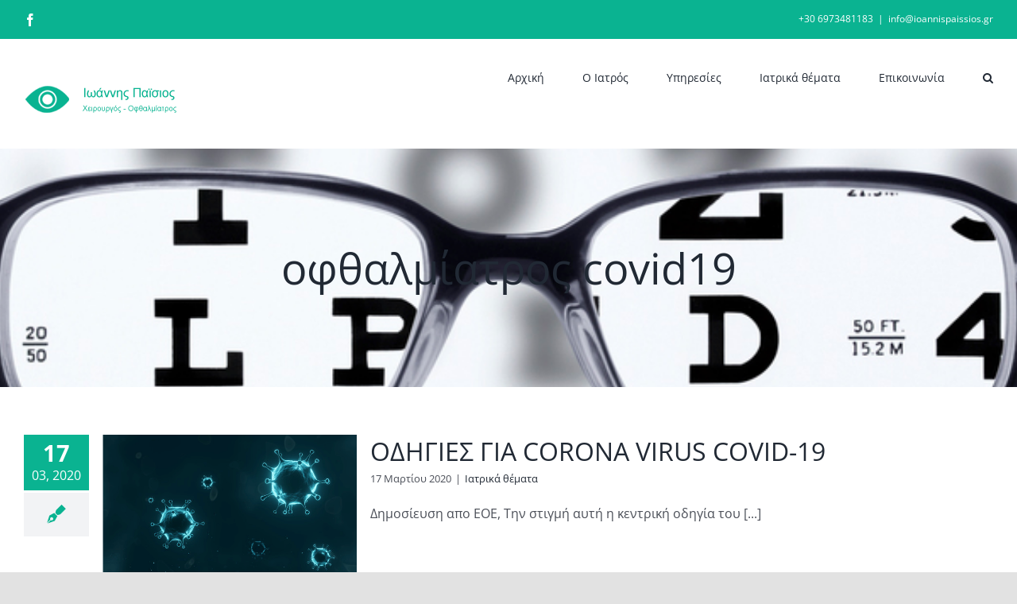

--- FILE ---
content_type: text/html; charset=UTF-8
request_url: https://ioannispaissios.gr/tag/%CE%BF%CF%86%CE%B8%CE%B1%CE%BB%CE%BC%CE%AF%CE%B1%CF%84%CF%81%CE%BF%CF%82-covid19/
body_size: 9680
content:
<!DOCTYPE html>
<html class="avada-html-layout-wide avada-html-header-position-top avada-html-is-archive" dir="ltr" lang="el" prefix="og: https://ogp.me/ns#" prefix="og: http://ogp.me/ns# fb: http://ogp.me/ns/fb#">
<head>
	<meta http-equiv="X-UA-Compatible" content="IE=edge" />
	<meta http-equiv="Content-Type" content="text/html; charset=utf-8"/>
	<meta name="viewport" content="width=device-width, initial-scale=1" />
	<title>οφθαλμίατρος covid19 | Ιωάννης Παϊσιος Χειρούργος Οφθαλμίατρος</title>

		<!-- All in One SEO 4.5.4 - aioseo.com -->
		<meta name="robots" content="max-image-preview:large" />
		<link rel="canonical" href="https://ioannispaissios.gr/tag/%CE%BF%CF%86%CE%B8%CE%B1%CE%BB%CE%BC%CE%AF%CE%B1%CF%84%CF%81%CE%BF%CF%82-covid19/" />
		<meta name="generator" content="All in One SEO (AIOSEO) 4.5.4" />
		<script type="application/ld+json" class="aioseo-schema">
			{"@context":"https:\/\/schema.org","@graph":[{"@type":"BreadcrumbList","@id":"https:\/\/ioannispaissios.gr\/tag\/%CE%BF%CF%86%CE%B8%CE%B1%CE%BB%CE%BC%CE%AF%CE%B1%CF%84%CF%81%CE%BF%CF%82-covid19\/#breadcrumblist","itemListElement":[{"@type":"ListItem","@id":"https:\/\/ioannispaissios.gr\/#listItem","position":1,"name":"Home","item":"https:\/\/ioannispaissios.gr\/","nextItem":"https:\/\/ioannispaissios.gr\/tag\/%ce%bf%cf%86%ce%b8%ce%b1%ce%bb%ce%bc%ce%af%ce%b1%cf%84%cf%81%ce%bf%cf%82-covid19\/#listItem"},{"@type":"ListItem","@id":"https:\/\/ioannispaissios.gr\/tag\/%ce%bf%cf%86%ce%b8%ce%b1%ce%bb%ce%bc%ce%af%ce%b1%cf%84%cf%81%ce%bf%cf%82-covid19\/#listItem","position":2,"name":"\u03bf\u03c6\u03b8\u03b1\u03bb\u03bc\u03af\u03b1\u03c4\u03c1\u03bf\u03c2 covid19","previousItem":"https:\/\/ioannispaissios.gr\/#listItem"}]},{"@type":"CollectionPage","@id":"https:\/\/ioannispaissios.gr\/tag\/%CE%BF%CF%86%CE%B8%CE%B1%CE%BB%CE%BC%CE%AF%CE%B1%CF%84%CF%81%CE%BF%CF%82-covid19\/#collectionpage","url":"https:\/\/ioannispaissios.gr\/tag\/%CE%BF%CF%86%CE%B8%CE%B1%CE%BB%CE%BC%CE%AF%CE%B1%CF%84%CF%81%CE%BF%CF%82-covid19\/","name":"\u03bf\u03c6\u03b8\u03b1\u03bb\u03bc\u03af\u03b1\u03c4\u03c1\u03bf\u03c2 covid19 | \u0399\u03c9\u03ac\u03bd\u03bd\u03b7\u03c2 \u03a0\u03b1\u03ca\u03c3\u03b9\u03bf\u03c2 \u03a7\u03b5\u03b9\u03c1\u03bf\u03cd\u03c1\u03b3\u03bf\u03c2 \u039f\u03c6\u03b8\u03b1\u03bb\u03bc\u03af\u03b1\u03c4\u03c1\u03bf\u03c2","inLanguage":"el","isPartOf":{"@id":"https:\/\/ioannispaissios.gr\/#website"},"breadcrumb":{"@id":"https:\/\/ioannispaissios.gr\/tag\/%CE%BF%CF%86%CE%B8%CE%B1%CE%BB%CE%BC%CE%AF%CE%B1%CF%84%CF%81%CE%BF%CF%82-covid19\/#breadcrumblist"}},{"@type":"Organization","@id":"https:\/\/ioannispaissios.gr\/#organization","name":"\u0399\u03c9\u03ac\u03bd\u03bd\u03b7\u03c2 \u03a0\u03b1\u03ca\u03c3\u03b9\u03bf\u03c2 \u03a7\u03b5\u03b9\u03c1\u03bf\u03cd\u03c1\u03b3\u03bf\u03c2 \u039f\u03c6\u03b8\u03b1\u03bb\u03bc\u03af\u03b1\u03c4\u03c1\u03bf\u03c2","url":"https:\/\/ioannispaissios.gr\/"},{"@type":"WebSite","@id":"https:\/\/ioannispaissios.gr\/#website","url":"https:\/\/ioannispaissios.gr\/","name":"\u0399\u03c9\u03ac\u03bd\u03bd\u03b7\u03c2 \u03a0\u03b1\u03ca\u03c3\u03b9\u03bf\u03c2 \u03a7\u03b5\u03b9\u03c1\u03bf\u03cd\u03c1\u03b3\u03bf\u03c2 \u039f\u03c6\u03b8\u03b1\u03bb\u03bc\u03af\u03b1\u03c4\u03c1\u03bf\u03c2","description":"\u039f\u03c6\u03b8\u03b1\u03bb\u03bc\u03af\u03b1\u03c4\u03c1\u03bf\u03c2 \u03a7\u03b5\u03b9\u03c1\u03bf\u03cd\u03c1\u03b3\u03bf\u03c2 \u0394\u03c9\u03b4\u03b5\u03ba\u03ac\u03bd\u03b7\u03c3\u03b1","inLanguage":"el","publisher":{"@id":"https:\/\/ioannispaissios.gr\/#organization"}}]}
		</script>
		<!-- All in One SEO -->

<link rel='dns-prefetch' href='//fonts.googleapis.com' />
<link rel='dns-prefetch' href='//s.w.org' />
<link rel="alternate" type="application/rss+xml" title="Ροή RSS &raquo; Ιωάννης Παϊσιος Χειρούργος Οφθαλμίατρος" href="https://ioannispaissios.gr/feed/" />
<link rel="alternate" type="application/rss+xml" title="Ροή Σχολίων &raquo; Ιωάννης Παϊσιος Χειρούργος Οφθαλμίατρος" href="https://ioannispaissios.gr/comments/feed/" />
					<link rel="shortcut icon" href="https://ioannispaissios.gr/wp-content/uploads/2014/04/favic.png" type="image/x-icon" />
		
		
		
		
		
		<link rel="alternate" type="application/rss+xml" title="Κανάλι ετικέτας οφθαλμίατρος covid19 &raquo; Ιωάννης Παϊσιος Χειρούργος Οφθαλμίατρος" href="https://ioannispaissios.gr/tag/%ce%bf%cf%86%ce%b8%ce%b1%ce%bb%ce%bc%ce%af%ce%b1%cf%84%cf%81%ce%bf%cf%82-covid19/feed/" />
		<script type="text/javascript">
			window._wpemojiSettings = {"baseUrl":"https:\/\/s.w.org\/images\/core\/emoji\/13.0.1\/72x72\/","ext":".png","svgUrl":"https:\/\/s.w.org\/images\/core\/emoji\/13.0.1\/svg\/","svgExt":".svg","source":{"concatemoji":"https:\/\/ioannispaissios.gr\/wp-includes\/js\/wp-emoji-release.min.js?ver=5.7.14"}};
			!function(e,a,t){var n,r,o,i=a.createElement("canvas"),p=i.getContext&&i.getContext("2d");function s(e,t){var a=String.fromCharCode;p.clearRect(0,0,i.width,i.height),p.fillText(a.apply(this,e),0,0);e=i.toDataURL();return p.clearRect(0,0,i.width,i.height),p.fillText(a.apply(this,t),0,0),e===i.toDataURL()}function c(e){var t=a.createElement("script");t.src=e,t.defer=t.type="text/javascript",a.getElementsByTagName("head")[0].appendChild(t)}for(o=Array("flag","emoji"),t.supports={everything:!0,everythingExceptFlag:!0},r=0;r<o.length;r++)t.supports[o[r]]=function(e){if(!p||!p.fillText)return!1;switch(p.textBaseline="top",p.font="600 32px Arial",e){case"flag":return s([127987,65039,8205,9895,65039],[127987,65039,8203,9895,65039])?!1:!s([55356,56826,55356,56819],[55356,56826,8203,55356,56819])&&!s([55356,57332,56128,56423,56128,56418,56128,56421,56128,56430,56128,56423,56128,56447],[55356,57332,8203,56128,56423,8203,56128,56418,8203,56128,56421,8203,56128,56430,8203,56128,56423,8203,56128,56447]);case"emoji":return!s([55357,56424,8205,55356,57212],[55357,56424,8203,55356,57212])}return!1}(o[r]),t.supports.everything=t.supports.everything&&t.supports[o[r]],"flag"!==o[r]&&(t.supports.everythingExceptFlag=t.supports.everythingExceptFlag&&t.supports[o[r]]);t.supports.everythingExceptFlag=t.supports.everythingExceptFlag&&!t.supports.flag,t.DOMReady=!1,t.readyCallback=function(){t.DOMReady=!0},t.supports.everything||(n=function(){t.readyCallback()},a.addEventListener?(a.addEventListener("DOMContentLoaded",n,!1),e.addEventListener("load",n,!1)):(e.attachEvent("onload",n),a.attachEvent("onreadystatechange",function(){"complete"===a.readyState&&t.readyCallback()})),(n=t.source||{}).concatemoji?c(n.concatemoji):n.wpemoji&&n.twemoji&&(c(n.twemoji),c(n.wpemoji)))}(window,document,window._wpemojiSettings);
		</script>
		<style type="text/css">
img.wp-smiley,
img.emoji {
	display: inline !important;
	border: none !important;
	box-shadow: none !important;
	height: 1em !important;
	width: 1em !important;
	margin: 0 .07em !important;
	vertical-align: -0.1em !important;
	background: none !important;
	padding: 0 !important;
}
</style>
	<link rel='stylesheet' id='layerslider-css'  href='https://ioannispaissios.gr/wp-content/plugins/LayerSlider/assets/static/layerslider/css/layerslider.css?ver=6.11.6' type='text/css' media='all' />
<link rel='stylesheet' id='ls-google-fonts-css'  href='https://fonts.googleapis.com/css?family=Lato:100,300,regular,700,900%7COpen+Sans:300%7CIndie+Flower:regular%7COswald:300,regular,700&#038;subset=latin%2Clatin-ext' type='text/css' media='all' />
<link rel='stylesheet' id='wp-block-library-css'  href='https://ioannispaissios.gr/wp-includes/css/dist/block-library/style.min.css?ver=5.7.14' type='text/css' media='all' />
<link rel='stylesheet' id='wp-block-library-theme-css'  href='https://ioannispaissios.gr/wp-includes/css/dist/block-library/theme.min.css?ver=5.7.14' type='text/css' media='all' />
<!--[if IE]>
<link rel='stylesheet' id='avada-IE-css'  href='https://ioannispaissios.gr/wp-content/themes/Avada/assets/css/dynamic/ie.min.css?ver=7.3' type='text/css' media='all' />
<style id='avada-IE-inline-css' type='text/css'>
.avada-select-parent .select-arrow{background-color:#ffffff}
.select-arrow{background-color:#ffffff}
</style>
<![endif]-->
<link rel='stylesheet' id='fusion-dynamic-css-css'  href='https://ioannispaissios.gr/wp-content/uploads/fusion-styles/419597f0f3add3dc30a3b1003db49cb8.min.css?ver=3.3' type='text/css' media='all' />
<script type='text/javascript' src='https://ioannispaissios.gr/wp-includes/js/jquery/jquery.min.js?ver=3.5.1' id='jquery-core-js'></script>
<script type='text/javascript' src='https://ioannispaissios.gr/wp-includes/js/jquery/jquery-migrate.min.js?ver=3.3.2' id='jquery-migrate-js'></script>
<script type='text/javascript' id='layerslider-utils-js-extra'>
/* <![CDATA[ */
var LS_Meta = {"v":"6.11.6","fixGSAP":"1"};
/* ]]> */
</script>
<script type='text/javascript' src='https://ioannispaissios.gr/wp-content/plugins/LayerSlider/assets/static/layerslider/js/layerslider.utils.js?ver=6.11.6' id='layerslider-utils-js'></script>
<script type='text/javascript' src='https://ioannispaissios.gr/wp-content/plugins/LayerSlider/assets/static/layerslider/js/layerslider.kreaturamedia.jquery.js?ver=6.11.6' id='layerslider-js'></script>
<script type='text/javascript' src='https://ioannispaissios.gr/wp-content/plugins/LayerSlider/assets/static/layerslider/js/layerslider.transitions.js?ver=6.11.6' id='layerslider-transitions-js'></script>
<meta name="generator" content="Powered by LayerSlider 6.11.6 - Multi-Purpose, Responsive, Parallax, Mobile-Friendly Slider Plugin for WordPress." />
<!-- LayerSlider updates and docs at: https://layerslider.kreaturamedia.com -->
<link rel="https://api.w.org/" href="https://ioannispaissios.gr/wp-json/" /><link rel="alternate" type="application/json" href="https://ioannispaissios.gr/wp-json/wp/v2/tags/32" /><link rel="EditURI" type="application/rsd+xml" title="RSD" href="https://ioannispaissios.gr/xmlrpc.php?rsd" />
<link rel="wlwmanifest" type="application/wlwmanifest+xml" href="https://ioannispaissios.gr/wp-includes/wlwmanifest.xml" /> 
<meta name="generator" content="WordPress 5.7.14" />
<link rel="preload" href="https://ioannispaissios.gr/wp-content/themes/Avada/includes/lib/assets/fonts/icomoon/icomoon.woff" as="font" type="font/woff2" crossorigin><link rel="preload" href="//ioannispaissios.gr/wp-content/themes/Avada/includes/lib/assets/fonts/fontawesome/webfonts/fa-brands-400.woff2" as="font" type="font/woff2" crossorigin><link rel="preload" href="//ioannispaissios.gr/wp-content/themes/Avada/includes/lib/assets/fonts/fontawesome/webfonts/fa-regular-400.woff2" as="font" type="font/woff2" crossorigin><link rel="preload" href="//ioannispaissios.gr/wp-content/themes/Avada/includes/lib/assets/fonts/fontawesome/webfonts/fa-solid-900.woff2" as="font" type="font/woff2" crossorigin><style type="text/css" id="css-fb-visibility">@media screen and (max-width: 640px){body:not(.fusion-builder-ui-wireframe) .fusion-no-small-visibility{display:none !important;}body:not(.fusion-builder-ui-wireframe) .sm-text-align-center{text-align:center !important;}body:not(.fusion-builder-ui-wireframe) .sm-text-align-left{text-align:left !important;}body:not(.fusion-builder-ui-wireframe) .sm-text-align-right{text-align:right !important;}body:not(.fusion-builder-ui-wireframe) .sm-mx-auto{margin-left:auto !important;margin-right:auto !important;}body:not(.fusion-builder-ui-wireframe) .sm-ml-auto{margin-left:auto !important;}body:not(.fusion-builder-ui-wireframe) .sm-mr-auto{margin-right:auto !important;}body:not(.fusion-builder-ui-wireframe) .fusion-absolute-position-small{position:absolute;top:auto;width:100%;}}@media screen and (min-width: 641px) and (max-width: 1024px){body:not(.fusion-builder-ui-wireframe) .fusion-no-medium-visibility{display:none !important;}body:not(.fusion-builder-ui-wireframe) .md-text-align-center{text-align:center !important;}body:not(.fusion-builder-ui-wireframe) .md-text-align-left{text-align:left !important;}body:not(.fusion-builder-ui-wireframe) .md-text-align-right{text-align:right !important;}body:not(.fusion-builder-ui-wireframe) .md-mx-auto{margin-left:auto !important;margin-right:auto !important;}body:not(.fusion-builder-ui-wireframe) .md-ml-auto{margin-left:auto !important;}body:not(.fusion-builder-ui-wireframe) .md-mr-auto{margin-right:auto !important;}body:not(.fusion-builder-ui-wireframe) .fusion-absolute-position-medium{position:absolute;top:auto;width:100%;}}@media screen and (min-width: 1025px){body:not(.fusion-builder-ui-wireframe) .fusion-no-large-visibility{display:none !important;}body:not(.fusion-builder-ui-wireframe) .lg-text-align-center{text-align:center !important;}body:not(.fusion-builder-ui-wireframe) .lg-text-align-left{text-align:left !important;}body:not(.fusion-builder-ui-wireframe) .lg-text-align-right{text-align:right !important;}body:not(.fusion-builder-ui-wireframe) .lg-mx-auto{margin-left:auto !important;margin-right:auto !important;}body:not(.fusion-builder-ui-wireframe) .lg-ml-auto{margin-left:auto !important;}body:not(.fusion-builder-ui-wireframe) .lg-mr-auto{margin-right:auto !important;}body:not(.fusion-builder-ui-wireframe) .fusion-absolute-position-large{position:absolute;top:auto;width:100%;}}</style>		<script type="text/javascript">
			var doc = document.documentElement;
			doc.setAttribute( 'data-useragent', navigator.userAgent );
		</script>
		
	</head>

<body class="archive tag tag--covid19 tag-32 fusion-image-hovers fusion-pagination-sizing fusion-button_size-large fusion-button_type-flat fusion-button_span-no avada-image-rollover-circle-yes avada-image-rollover-yes avada-image-rollover-direction-left fusion-body ltr fusion-sticky-header no-tablet-sticky-header no-mobile-sticky-header no-mobile-slidingbar no-mobile-totop avada-has-rev-slider-styles fusion-disable-outline fusion-sub-menu-fade mobile-logo-pos-left layout-wide-mode avada-has-boxed-modal-shadow- layout-scroll-offset-full avada-has-zero-margin-offset-top fusion-top-header menu-text-align-center mobile-menu-design-classic fusion-show-pagination-text fusion-header-layout-v3 avada-responsive avada-footer-fx-none avada-menu-highlight-style-bar fusion-search-form-clean fusion-main-menu-search-overlay fusion-avatar-circle avada-dropdown-styles avada-blog-layout-medium alternate avada-blog-archive-layout-medium alternate avada-header-shadow-no avada-menu-icon-position-left avada-has-megamenu-shadow avada-has-pagetitle-bg-full avada-has-pagetitle-bg-parallax avada-has-mobile-menu-search avada-has-main-nav-search-icon avada-has-breadcrumb-mobile-hidden avada-has-titlebar-bar_and_content avada-header-border-color-full-transparent avada-has-pagination-width_height avada-flyout-menu-direction-fade avada-has-blocks avada-ec-views-v1" >
		<a class="skip-link screen-reader-text" href="#content">Skip to content</a>

	<div id="boxed-wrapper">
		<div class="fusion-sides-frame"></div>
		<div id="wrapper" class="fusion-wrapper">
			<div id="home" style="position:relative;top:-1px;"></div>
			
				
			<header class="fusion-header-wrapper">
				<div class="fusion-header-v3 fusion-logo-alignment fusion-logo-left fusion-sticky-menu- fusion-sticky-logo- fusion-mobile-logo-  fusion-mobile-menu-design-classic">
					
<div class="fusion-secondary-header">
	<div class="fusion-row">
					<div class="fusion-alignleft">
				<div class="fusion-social-links-header"><div class="fusion-social-networks"><div class="fusion-social-networks-wrapper"><a  class="fusion-social-network-icon fusion-tooltip fusion-facebook fusion-icon-facebook" style data-placement="bottom" data-title="Facebook" data-toggle="tooltip" title="Facebook" href="https://www.facebook.com/ioannispaissios" target="_blank" rel="noopener noreferrer"><span class="screen-reader-text">Facebook</span></a></div></div></div>			</div>
							<div class="fusion-alignright">
				<div class="fusion-contact-info"><span class="fusion-contact-info-phone-number">+30 6973481183</span><span class="fusion-header-separator">|</span><span class="fusion-contact-info-email-address"><a href="mailto:&#105;n&#102;o&#64;&#105;&#111;ann&#105;&#115;&#112;a&#105;&#115;s&#105;&#111;&#115;&#46;gr">&#105;n&#102;o&#64;&#105;&#111;ann&#105;&#115;&#112;a&#105;&#115;s&#105;&#111;&#115;&#46;gr</a></span></div>			</div>
			</div>
</div>
<div class="fusion-header-sticky-height"></div>
<div class="fusion-header">
	<div class="fusion-row">
					<div class="fusion-logo" data-margin-top="34px" data-margin-bottom="34px" data-margin-left="0px" data-margin-right="0px">
			<a class="fusion-logo-link"  href="https://ioannispaissios.gr/" >

						<!-- standard logo -->
			<img src="https://ioannispaissios.gr/wp-content/uploads/2014/04/logo-color.png" srcset="https://ioannispaissios.gr/wp-content/uploads/2014/04/logo-color.png 1x" width="209" height="69" alt="Ιωάννης Παϊσιος Χειρούργος Οφθαλμίατρος Λογότυπο" data-retina_logo_url="" class="fusion-standard-logo" />

			
					</a>
		</div>		<nav class="fusion-main-menu" aria-label="Main Menu"><div class="fusion-overlay-search">		<form role="search" class="searchform fusion-search-form  fusion-search-form-clean" method="get" action="https://ioannispaissios.gr/">
			<div class="fusion-search-form-content">

				
				<div class="fusion-search-field search-field">
					<label><span class="screen-reader-text">Αναζήτηση ...</span>
													<input type="search" value="" name="s" class="s" placeholder="Αναζήτηση..." required aria-required="true" aria-label="Αναζήτηση..."/>
											</label>
				</div>
				<div class="fusion-search-button search-button">
					<input type="submit" class="fusion-search-submit searchsubmit" aria-label="Αναζήτηση" value="&#xf002;" />
									</div>

				
			</div>


			
		</form>
		<div class="fusion-search-spacer"></div><a href="#" role="button" aria-label="Close Search" class="fusion-close-search"></a></div><ul id="menu-main" class="fusion-menu"><li  id="menu-item-28"  class="menu-item menu-item-type-post_type menu-item-object-page menu-item-home menu-item-28"  data-item-id="28"><a  href="https://ioannispaissios.gr/" class="fusion-bar-highlight"><span class="menu-text">Αρχική</span></a></li><li  id="menu-item-109"  class="menu-item menu-item-type-post_type menu-item-object-page menu-item-109"  data-item-id="109"><a  href="https://ioannispaissios.gr/ioannis-paissios/" class="fusion-bar-highlight"><span class="menu-text">Ο Ιατρός</span></a></li><li  id="menu-item-340"  class="menu-item menu-item-type-post_type menu-item-object-page menu-item-has-children menu-item-340 fusion-dropdown-menu"  data-item-id="340"><a  href="https://ioannispaissios.gr/%cf%85%cf%80%ce%b7%cf%81%ce%b5%cf%83%ce%af%ce%b5%cf%82-%ce%b3%cf%81%ce%b1%cf%86%ce%b5%ce%af%ce%bf%cf%85/" class="fusion-bar-highlight"><span class="menu-text">Υπηρεσίες</span></a><ul class="sub-menu"><li  id="menu-item-263"  class="menu-item menu-item-type-post_type menu-item-object-page menu-item-263 fusion-dropdown-submenu" ><a  href="https://ioannispaissios.gr/eksoplismos/" class="fusion-bar-highlight"><span>Εξοπλισμός</span></a></li></ul></li><li  id="menu-item-451"  class="menu-item menu-item-type-taxonomy menu-item-object-category menu-item-has-children menu-item-451 fusion-dropdown-menu"  data-item-id="451"><a  href="https://ioannispaissios.gr/category/iatrika-themata/" class="fusion-bar-highlight"><span class="menu-text">Ιατρικά θέματα</span></a><ul class="sub-menu"><li  id="menu-item-198"  class="menu-item menu-item-type-taxonomy menu-item-object-category menu-item-198 fusion-dropdown-submenu" ><a  href="https://ioannispaissios.gr/category/ofthalmo-xeirourgia/" class="fusion-bar-highlight"><span>Οφθαλμολογικά Χειρουργεία</span></a></li><li  id="menu-item-199"  class="menu-item menu-item-type-taxonomy menu-item-object-category menu-item-199 fusion-dropdown-submenu" ><a  href="https://ioannispaissios.gr/category/%ce%bf%cf%86%ce%b8%ce%b1%ce%bb%ce%bc%ce%bf%ce%bb%ce%bf%ce%b3%ce%b9%ce%ba%ce%ad%cf%82-%cf%80%ce%b1%ce%b8%ce%ae%cf%83%ce%b5%ce%b9%cf%82/" class="fusion-bar-highlight"><span>Οφθαλμολογικές παθήσεις</span></a></li></ul></li><li  id="menu-item-58"  class="menu-item menu-item-type-post_type menu-item-object-page menu-item-58"  data-item-id="58"><a  href="https://ioannispaissios.gr/epikoinonia/" class="fusion-bar-highlight"><span class="menu-text">Επικοινωνία</span></a></li><li class="fusion-custom-menu-item fusion-main-menu-search fusion-search-overlay"><a class="fusion-main-menu-icon fusion-bar-highlight" href="#" aria-label="Αναζήτηση" data-title="Αναζήτηση" title="Αναζήτηση" role="button" aria-expanded="false"></a></li></ul></nav>
<nav class="fusion-mobile-nav-holder fusion-mobile-menu-text-align-left" aria-label="Main Menu Mobile"></nav>

		
<div class="fusion-clearfix"></div>
<div class="fusion-mobile-menu-search">
			<form role="search" class="searchform fusion-search-form  fusion-search-form-clean" method="get" action="https://ioannispaissios.gr/">
			<div class="fusion-search-form-content">

				
				<div class="fusion-search-field search-field">
					<label><span class="screen-reader-text">Αναζήτηση ...</span>
													<input type="search" value="" name="s" class="s" placeholder="Αναζήτηση..." required aria-required="true" aria-label="Αναζήτηση..."/>
											</label>
				</div>
				<div class="fusion-search-button search-button">
					<input type="submit" class="fusion-search-submit searchsubmit" aria-label="Αναζήτηση" value="&#xf002;" />
									</div>

				
			</div>


			
		</form>
		</div>
			</div>
</div>
				</div>
				<div class="fusion-clearfix"></div>
			</header>
							
				
		<div id="sliders-container">
					</div>
				
				
			
			<div class="avada-page-titlebar-wrapper" role="banner">
	<div class="fusion-page-title-bar fusion-page-title-bar-breadcrumbs fusion-page-title-bar-center">
		<div class="fusion-page-title-row">
			<div class="fusion-page-title-wrapper">
				<div class="fusion-page-title-captions">

																							<h1 class="entry-title">οφθαλμίατρος covid19</h1>

											
																
				</div>

				
			</div>
		</div>
	</div>
</div>

						<main id="main" class="clearfix ">
				<div class="fusion-row" style="">
<section id="content" class="full-width" style="width: 100%;">
	
	<div id="posts-container" class="fusion-blog-archive fusion-blog-layout-medium-alternate-wrapper fusion-clearfix">
	<div class="fusion-posts-container fusion-blog-layout-medium-alternate fusion-blog-pagination fusion-blog-rollover " data-pages="1">
		
		
													<article id="post-456" class="fusion-post-medium-alternate  post fusion-clearfix post-456 type-post status-publish format-standard has-post-thumbnail hentry category-iatrika-themata tag-covid- tag-covid-19 tag--covid tag-34 tag-33 tag--covid19">
				
				
														<div class="fusion-date-and-formats">
						<div class="fusion-date-box">
	<span class="fusion-date">
		17	</span>
	<span class="fusion-month-year">
		03, 2020	</span>
</div>
<div class="fusion-format-box">
	<i class="fusion-icon-pen" aria-hidden="true"></i>
</div>
					</div>
				
									
		<div class="fusion-flexslider flexslider fusion-flexslider-loading fusion-post-slideshow">
		<ul class="slides">
																		<li>

<div  class="fusion-image-wrapper fusion-image-size-fixed" aria-haspopup="true">
	
	
	
		
					<img width="320" height="179" src="https://ioannispaissios.gr/wp-content/uploads/2020/03/Screenshot-2020-03-17-at-10.11.32-AM.png" class="attachment-blog-medium size-blog-medium wp-post-image" alt="" />
	

		<div class="fusion-rollover">
	<div class="fusion-rollover-content">

														<a class="fusion-rollover-link" href="https://ioannispaissios.gr/%ce%bf%ce%b4%ce%b7%ce%b3%ce%b9%ce%b5%cf%83-%ce%b3%ce%b9%ce%b1-corona-virus-covid-19/">ΟΔΗΓΙΕΣ ΓΙΑ CORONA VIRUS COVID-19</a>
			
														
								
													<div class="fusion-rollover-sep"></div>
				
																		<a class="fusion-rollover-gallery" href="https://ioannispaissios.gr/wp-content/uploads/2020/03/Screenshot-2020-03-17-at-10.11.32-AM.png" data-id="456" data-rel="iLightbox[gallery]" data-title="Screenshot 2020-03-17 at 10.11.32 AM" data-caption="">
						Gallery					</a>
														
		
												<h4 class="fusion-rollover-title">
					<a class="fusion-rollover-title-link" href="https://ioannispaissios.gr/%ce%bf%ce%b4%ce%b7%ce%b3%ce%b9%ce%b5%cf%83-%ce%b3%ce%b9%ce%b1-corona-virus-covid-19/">
						ΟΔΗΓΙΕΣ ΓΙΑ CORONA VIRUS COVID-19					</a>
				</h4>
			
										<div class="fusion-rollover-categories"><a href="https://ioannispaissios.gr/category/iatrika-themata/" rel="tag">Ιατρικά θέματα</a></div>					
		
						<a class="fusion-link-wrapper" href="https://ioannispaissios.gr/%ce%bf%ce%b4%ce%b7%ce%b3%ce%b9%ce%b5%cf%83-%ce%b3%ce%b9%ce%b1-corona-virus-covid-19/" aria-label="ΟΔΗΓΙΕΣ ΓΙΑ CORONA VIRUS COVID-19"></a>
	</div>
</div>

	
</div>
</li>
																																																																														</ul>
	</div>
				
				
				
				<div class="fusion-post-content post-content">
					<h2 class="entry-title fusion-post-title"><a href="https://ioannispaissios.gr/%ce%bf%ce%b4%ce%b7%ce%b3%ce%b9%ce%b5%cf%83-%ce%b3%ce%b9%ce%b1-corona-virus-covid-19/">ΟΔΗΓΙΕΣ ΓΙΑ CORONA VIRUS COVID-19</a></h2>
																						<p class="fusion-single-line-meta"><span class="vcard rich-snippet-hidden"><span class="fn"><a href="https://ioannispaissios.gr/author/admin/" title="Άρθρα του/της admin" rel="author">admin</a></span></span><span class="updated rich-snippet-hidden">2020-03-17T08:13:24+00:00</span><span>17 Μαρτίου 2020</span><span class="fusion-inline-sep">|</span><a href="https://ioannispaissios.gr/category/iatrika-themata/" rel="category tag">Ιατρικά θέματα</a><span class="fusion-inline-sep">|</span></p>					
					<div class="fusion-post-content-container">
						<p>Δημοσίευση απο ΕΟΕ, Την στιγμή αυτή η κεντρική οδηγία του [...]</p>					</div>
				</div>

									<div class="fusion-clearfix"></div>
				
																			<div class="fusion-meta-info">
														
																														<div class="fusion-alignright">
									<a href="https://ioannispaissios.gr/%ce%bf%ce%b4%ce%b7%ce%b3%ce%b9%ce%b5%cf%83-%ce%b3%ce%b9%ce%b1-corona-virus-covid-19/" class="fusion-read-more" aria-label="More on ΟΔΗΓΙΕΣ ΓΙΑ CORONA VIRUS COVID-19">
										Περισσότερα									</a>
								</div>
													</div>
									
				
							</article>

			
		
		
	</div>

			</div>
</section>
						
					</div>  <!-- fusion-row -->
				</main>  <!-- #main -->
				
				
								
					
		<div class="fusion-footer">
					
	<footer class="fusion-footer-widget-area fusion-widget-area">
		<div class="fusion-row">
			<div class="fusion-columns fusion-columns-4 fusion-widget-area">
				
																									<div class="fusion-column col-lg-3 col-md-3 col-sm-3">
													</div>
																										<div class="fusion-column col-lg-3 col-md-3 col-sm-3">
							<section id="text-3" class="fusion-footer-widget-column widget widget_text" style="border-style: solid;border-color:transparent;border-width:0px;"><h4 class="widget-title">Οφθαλμολογικό Ιατρείο Λακκί Λέρος</h4>			<div class="textwidget"><div class="fusion-text fusion-text-1">
<div class="g">
<div class="tF2Cxc" data-hveid="CAMQAA" data-ved="2ahUKEwik6f-tlervAhVf8rsIHajSBaQQFSgAMAp6BAgDEAA">
<div class="IsZvec"><span class="aCOpRe">Δευτέρα – Σάββατο</span></div>
<div class="IsZvec"><span class="aCOpRe">08:00 – 13:00 / 17:30 – 20:30</span></div>
</div>
</div>
</div>
<div class="fusion-separator fusion-full-width-sep"></div>
</div>
		<div style="clear:both;"></div></section>																					</div>
																										<div class="fusion-column col-lg-3 col-md-3 col-sm-3">
							<section id="text-4" class="fusion-footer-widget-column widget widget_text" style="border-style: solid;border-color:transparent;border-width:0px;"><h4 class="widget-title">Οφθαλμολογικό Ιατρείο Πάτμος</h4>			<div class="textwidget"><div>Παρασκευή</div>
<div>10:00 – 18:00</div>
</div>
		<div style="clear:both;"></div></section>																					</div>
																										<div class="fusion-column fusion-column-last col-lg-3 col-md-3 col-sm-3">
							<section id="text-5" class="fusion-footer-widget-column widget widget_text" style="border-style: solid;border-color:transparent;border-width:0px;"><h4 class="widget-title">Επικοινωνία</h4>			<div class="textwidget"><div><a href="tel:+302247026535">+30 2247026535</a></div>
<div><a href="tel:+306973481183">+30 6973481183</a></div>
<div></div>
<div><a href="mailto:info@ioannispaissios.gr"><span class="aCOpRe">info@<em>ioannispaissios</em>.gr</span></a></div>
</div>
		<div style="clear:both;"></div></section>																					</div>
																											
				<div class="fusion-clearfix"></div>
			</div> <!-- fusion-columns -->
		</div> <!-- fusion-row -->
	</footer> <!-- fusion-footer-widget-area -->

	
	<footer id="footer" class="fusion-footer-copyright-area">
		<div class="fusion-row">
			<div class="fusion-copyright-content">

				<div class="fusion-copyright-notice">
		<div>
		Copyright 2016 | by PixelData	</div>
</div>
<div class="fusion-social-links-footer">
	<div class="fusion-social-networks"><div class="fusion-social-networks-wrapper"><a  class="fusion-social-network-icon fusion-tooltip fusion-facebook fusion-icon-facebook" style data-placement="top" data-title="Facebook" data-toggle="tooltip" title="Facebook" href="https://www.facebook.com/ioannispaissios" target="_blank" rel="noopener noreferrer"><span class="screen-reader-text">Facebook</span></a></div></div></div>

			</div> <!-- fusion-fusion-copyright-content -->
		</div> <!-- fusion-row -->
	</footer> <!-- #footer -->
		</div> <!-- fusion-footer -->

		
					<div class="fusion-sliding-bar-wrapper">
											</div>

												</div> <!-- wrapper -->
		</div> <!-- #boxed-wrapper -->
		<div class="fusion-top-frame"></div>
		<div class="fusion-bottom-frame"></div>
		<div class="fusion-boxed-shadow"></div>
		<a class="fusion-one-page-text-link fusion-page-load-link"></a>

		<div class="avada-footer-scripts">
			<script type="text/javascript">var fusionNavIsCollapsed=function(e){var t;window.innerWidth<=e.getAttribute("data-breakpoint")?(e.classList.add("collapse-enabled"),e.classList.contains("expanded")||(e.setAttribute("aria-expanded","false"),window.dispatchEvent(new Event("fusion-mobile-menu-collapsed",{bubbles:!0,cancelable:!0})))):(null!==e.querySelector(".menu-item-has-children.expanded .fusion-open-nav-submenu-on-click")&&e.querySelector(".menu-item-has-children.expanded .fusion-open-nav-submenu-on-click").click(),e.classList.remove("collapse-enabled"),e.setAttribute("aria-expanded","true"),null!==e.querySelector(".fusion-custom-menu")&&e.querySelector(".fusion-custom-menu").removeAttribute("style")),e.classList.add("no-wrapper-transition"),clearTimeout(t),t=setTimeout(function(){e.classList.remove("no-wrapper-transition")},400),e.classList.remove("loading")},fusionRunNavIsCollapsed=function(){var e,t=document.querySelectorAll(".fusion-menu-element-wrapper");for(e=0;e<t.length;e++)fusionNavIsCollapsed(t[e])};function avadaGetScrollBarWidth(){var e,t,n,s=document.createElement("p");return s.style.width="100%",s.style.height="200px",(e=document.createElement("div")).style.position="absolute",e.style.top="0px",e.style.left="0px",e.style.visibility="hidden",e.style.width="200px",e.style.height="150px",e.style.overflow="hidden",e.appendChild(s),document.body.appendChild(e),t=s.offsetWidth,e.style.overflow="scroll",t==(n=s.offsetWidth)&&(n=e.clientWidth),document.body.removeChild(e),t-n}fusionRunNavIsCollapsed(),window.addEventListener("fusion-resize-horizontal",fusionRunNavIsCollapsed);</script><script type='text/javascript' src='https://ioannispaissios.gr/wp-includes/js/dist/vendor/wp-polyfill.min.js?ver=7.4.4' id='wp-polyfill-js'></script>
<script type='text/javascript' id='wp-polyfill-js-after'>
( 'fetch' in window ) || document.write( '<script src="https://ioannispaissios.gr/wp-includes/js/dist/vendor/wp-polyfill-fetch.min.js?ver=3.0.0"></scr' + 'ipt>' );( document.contains ) || document.write( '<script src="https://ioannispaissios.gr/wp-includes/js/dist/vendor/wp-polyfill-node-contains.min.js?ver=3.42.0"></scr' + 'ipt>' );( window.DOMRect ) || document.write( '<script src="https://ioannispaissios.gr/wp-includes/js/dist/vendor/wp-polyfill-dom-rect.min.js?ver=3.42.0"></scr' + 'ipt>' );( window.URL && window.URL.prototype && window.URLSearchParams ) || document.write( '<script src="https://ioannispaissios.gr/wp-includes/js/dist/vendor/wp-polyfill-url.min.js?ver=3.6.4"></scr' + 'ipt>' );( window.FormData && window.FormData.prototype.keys ) || document.write( '<script src="https://ioannispaissios.gr/wp-includes/js/dist/vendor/wp-polyfill-formdata.min.js?ver=3.0.12"></scr' + 'ipt>' );( Element.prototype.matches && Element.prototype.closest ) || document.write( '<script src="https://ioannispaissios.gr/wp-includes/js/dist/vendor/wp-polyfill-element-closest.min.js?ver=2.0.2"></scr' + 'ipt>' );( 'objectFit' in document.documentElement.style ) || document.write( '<script src="https://ioannispaissios.gr/wp-includes/js/dist/vendor/wp-polyfill-object-fit.min.js?ver=2.3.4"></scr' + 'ipt>' );
</script>
<script type='text/javascript' src='https://ioannispaissios.gr/wp-includes/js/dist/hooks.min.js?ver=d0188aa6c336f8bb426fe5318b7f5b72' id='wp-hooks-js'></script>
<script type='text/javascript' src='https://ioannispaissios.gr/wp-includes/js/dist/i18n.min.js?ver=6ae7d829c963a7d8856558f3f9b32b43' id='wp-i18n-js'></script>
<script type='text/javascript' id='wp-i18n-js-after'>
wp.i18n.setLocaleData( { 'text direction\u0004ltr': [ 'ltr' ] } );
</script>
<script type='text/javascript' src='https://ioannispaissios.gr/wp-includes/js/dist/vendor/lodash.min.js?ver=4.17.21' id='lodash-js'></script>
<script type='text/javascript' id='lodash-js-after'>
window.lodash = _.noConflict();
</script>
<script type='text/javascript' src='https://ioannispaissios.gr/wp-includes/js/dist/url.min.js?ver=7c99a9585caad6f2f16c19ecd17a86cd' id='wp-url-js'></script>
<script type='text/javascript' id='wp-api-fetch-js-translations'>
( function( domain, translations ) {
	var localeData = translations.locale_data[ domain ] || translations.locale_data.messages;
	localeData[""].domain = domain;
	wp.i18n.setLocaleData( localeData, domain );
} )( "default", {"translation-revision-date":"2025-11-10 13:49:54+0000","generator":"GlotPress\/4.0.3","domain":"messages","locale_data":{"messages":{"":{"domain":"messages","plural-forms":"nplurals=2; plural=n != 1;","lang":"el_GR"},"You are probably offline.":["\u039c\u03ac\u03bb\u03bb\u03bf\u03bd \u03b5\u03af\u03c3\u03c4\u03b5 \u03b5\u03ba\u03c4\u03cc\u03c2 \u03c3\u03cd\u03bd\u03b4\u03b5\u03c3\u03b7\u03c2."],"Media upload failed. If this is a photo or a large image, please scale it down and try again.":["\u0397 \u03bc\u03b5\u03c4\u03b1\u03c6\u03cc\u03c1\u03c4\u03c9\u03c3\u03b7 \u03c0\u03bf\u03bb\u03c5\u03bc\u03ad\u03c3\u03bf\u03c5 \u03b1\u03c0\u03ad\u03c4\u03c5\u03c7\u03b5. \u0391\u03bd \u03b1\u03c5\u03c4\u03cc \u03b5\u03af\u03bd\u03b1\u03b9 \u03bc\u03b9\u03b1 \u03c6\u03c9\u03c4\u03bf\u03b3\u03c1\u03b1\u03c6\u03af\u03b1 \u03ae \u03bc\u03b5\u03b3\u03ac\u03bb\u03b7 \u03b5\u03b9\u03ba\u03cc\u03bd\u03b1, \u03c0\u03b1\u03c1\u03b1\u03ba\u03b1\u03bb\u03bf\u03cd\u03bc\u03b5 \u03c3\u03bc\u03b9\u03ba\u03c1\u03cd\u03bd\u03b5\u03c4\u03ad \u03c4\u03b7\u03bd \u03ba\u03b1\u03b9 \u03c0\u03c1\u03bf\u03c3\u03c0\u03b1\u03b8\u03ae\u03c3\u03c4\u03b5 \u03be\u03b1\u03bd\u03ac."],"An unknown error occurred.":["\u03a0\u03c1\u03bf\u03ad\u03ba\u03c5\u03c8\u03b5 \u03ad\u03bd\u03b1 \u03ac\u03b3\u03bd\u03c9\u03c3\u03c4\u03bf \u03c3\u03c6\u03ac\u03bb\u03bc\u03b1."],"The response is not a valid JSON response.":["\u0397 \u03b1\u03c0\u03ac\u03bd\u03c4\u03b7\u03c3\u03b7 \u03b4\u03b5\u03bd \u03b5\u03af\u03bd\u03b1\u03b9 \u03ad\u03b3\u03ba\u03c5\u03c1\u03b7 \u03b1\u03c0\u03ac\u03bd\u03c4\u03b7\u03c3\u03b7 JSON."]}},"comment":{"reference":"wp-includes\/js\/dist\/api-fetch.js"}} );
</script>
<script type='text/javascript' src='https://ioannispaissios.gr/wp-includes/js/dist/api-fetch.min.js?ver=25cbf3644d200bdc5cab50e7966b5b03' id='wp-api-fetch-js'></script>
<script type='text/javascript' id='wp-api-fetch-js-after'>
wp.apiFetch.use( wp.apiFetch.createRootURLMiddleware( "https://ioannispaissios.gr/wp-json/" ) );
wp.apiFetch.nonceMiddleware = wp.apiFetch.createNonceMiddleware( "3f4cbbacb5" );
wp.apiFetch.use( wp.apiFetch.nonceMiddleware );
wp.apiFetch.use( wp.apiFetch.mediaUploadMiddleware );
wp.apiFetch.nonceEndpoint = "https://ioannispaissios.gr/wp-admin/admin-ajax.php?action=rest-nonce";
</script>
<script type='text/javascript' id='contact-form-7-js-extra'>
/* <![CDATA[ */
var wpcf7 = [];
/* ]]> */
</script>
<script type='text/javascript' src='https://ioannispaissios.gr/wp-content/plugins/contact-form-7/includes/js/index.js?ver=5.4' id='contact-form-7-js'></script>
<script type='text/javascript' src='https://ioannispaissios.gr/wp-includes/js/wp-embed.min.js?ver=5.7.14' id='wp-embed-js'></script>
<script type='text/javascript' src='https://ioannispaissios.gr/wp-content/uploads/fusion-scripts/14120c7e8e62541a3bcc39f7fe01f768.min.js?ver=3.3' id='fusion-scripts-js'></script>
				<script type="text/javascript">
				jQuery( document ).ready( function() {
					var ajaxurl = 'https://ioannispaissios.gr/wp-admin/admin-ajax.php';
					if ( 0 < jQuery( '.fusion-login-nonce' ).length ) {
						jQuery.get( ajaxurl, { 'action': 'fusion_login_nonce' }, function( response ) {
							jQuery( '.fusion-login-nonce' ).html( response );
						});
					}
				});
				</script>
						</div>

			<div class="to-top-container to-top-right">
		<a href="#" id="toTop" class="fusion-top-top-link">
			<span class="screen-reader-text">Go to Top</span>
		</a>
	</div>
		</body>
</html>
